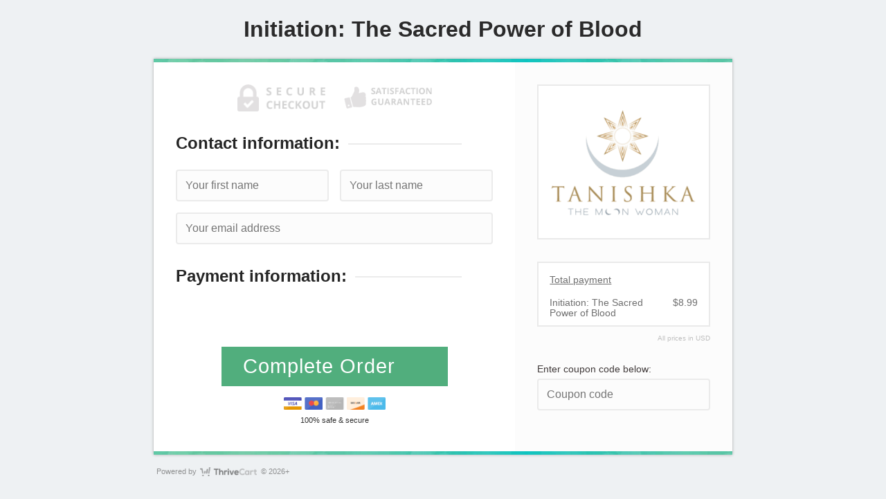

--- FILE ---
content_type: text/css
request_url: https://tinder.thrivecart.com/v20260120201538/plugins/core.template.tall/frontend/tall.css
body_size: 6374
content:
@media only screen and (-webkit-min-device-pixel-ratio: 1.3),only screen and (-o-min-device-pixel-ratio: 13/10),only screen and (min-resolution: 120dpi){html,.thrivecart-body,button,input,select,textarea,.pure-g [class*=pure-u]{font-size:13px}}html,body{height:auto;min-height:100%}.thrivecart-body{background:#458ab5;background:url([data-uri]);background:-moz-linear-gradient(top, #458ab5 0%, #a6a88d 100%);background:-webkit-gradient(linear, left top, left bottom, color-stop(0%, #458ab5), color-stop(100%, #a6a88d));background:-webkit-linear-gradient(top, #458ab5 0%, #a6a88d 100%);background:-o-linear-gradient(top, #458ab5 0%, #a6a88d 100%);background:-ms-linear-gradient(top, #458ab5 0%, #a6a88d 100%);background:linear-gradient(to bottom, #458ab5 0%, #a6a88d 100%);filter:progid:DXImageTransform.Microsoft.gradient( startColorstr="#458ab5", endColorstr="#a6a88d",GradientType=0 )}.thrivecart-body .footer-links li a:link,.thrivecart-body .footer-links li a:visited,.thrivecart-body .footer-links li a:hover,.thrivecart-body .footer-links li a:active{color:#353535}.thrivecart-body .footer-links li a:hover{color:#636363}.thrivecart-body.ui-custom-background-lightgrey{background:#eef1f3}.thrivecart-body.ui-custom-background-lightgrey header h1{color:#2a2a2a}.thrivecart-body.ui-custom-background-lightgrey header h2{color:#7490a0}.thrivecart-body.ui-custom-background-lightgrey #body{box-shadow:0 0 .25em rgba(0,0,0,.3)}.thrivecart-body.ui-custom-background-darkgrey{background:#222629}.thrivecart-body.ui-custom-background-darkgrey .footer-links li a:link,.thrivecart-body.ui-custom-background-darkgrey .footer-links li a:visited,.thrivecart-body.ui-custom-background-darkgrey .footer-links li a:hover,.thrivecart-body.ui-custom-background-darkgrey .footer-links li a:active{color:#84888c}.thrivecart-body.ui-custom-background-darkgrey .footer-links li a:hover{color:#a6b3bf}.thrivecart-body.ui-custom-background-brown{background:#dad6ce}.thrivecart-body.ui-custom-background-brown #body{box-shadow:0 0 .25em rgba(0,0,0,.3)}.thrivecart-body.ui-custom-background-brown .footer-links li a:link,.thrivecart-body.ui-custom-background-brown .footer-links li a:visited,.thrivecart-body.ui-custom-background-brown .footer-links li a:hover,.thrivecart-body.ui-custom-background-brown .footer-links li a:active{color:#77594e}.thrivecart-body.ui-custom-background-brown .footer-links li a:hover{color:#926c5f}.thrivecart-body.ui-custom-background-lightblue{background:#edf3f3}.thrivecart-body.ui-custom-background-lightblue header h1{color:#2a2a2a}.thrivecart-body.ui-custom-background-lightblue header h2{color:#77abab}.thrivecart-body.ui-custom-background-lightblue #body{box-shadow:0 0 .25em rgba(0,0,0,.3)}.thrivecart-body.ui-custom-background-lightblue .footer-links li a:link,.thrivecart-body.ui-custom-background-lightblue .footer-links li a:visited,.thrivecart-body.ui-custom-background-lightblue .footer-links li a:hover,.thrivecart-body.ui-custom-background-lightblue .footer-links li a:active{color:#84888c}.thrivecart-body.ui-custom-background-lightblue .footer-links li a:hover{color:#a6b3bf}#site{background:rgba(0,0,0,0)}.ui-line{height:5px;background:url(../images/line.jpg) no-repeat center top #14c3bc}.ui-line.ui-line-footer{position:absolute;left:0;bottom:0;width:100%}.countdown{margin-top:-5px}.thrivecart-body header{padding:1.5em 0}.thrivecart-body header h1{width:100%;max-width:26.1em;color:#fff}@media(max-width: 567px){.thrivecart-body header h1{width:100%}}.thrivecart-body header img{display:block;max-width:100%;margin:0 auto}.thrivecart-body header h2{width:80%;color:#fff;font-size:120%;margin:1em auto 0;text-align:center}.thrivecart-body header h2::after{content:none}.thrivecart-body footer{color:#505050;padding:1.5em 0;width:80%;max-width:74em;margin:0 auto}.thrivecart-body footer p{float:right}.thrivecart-body footer span{opacity:.6;vertical-align:middle}body.ui-custom-background-darkgrey footer{color:#eee}body.ui-custom-background-darkgrey footer .logo{background-image:url("../../../static/images/logo.png")}.thrivecart-body footer#affiliate{padding-top:0;margin-top:-3em}.thrivecart-body footer#affiliate p{font-size:80%;color:#7b7b7b}.thrivecart-body footer#affiliate i{font-style:normal}.bar{margin:0;padding:0;text-align:center;font-weight:bold;color:#fff;font-size:100%}.bar span{display:block;padding:.3em 0}.bar b{display:block;float:right;height:1.85em;width:1.85em;line-height:1.85em;background-color:#e8eceb}.bar i{color:#02d58e}body.ui-color-step-green .bar.complete{background-color:#51ae7d}body.ui-color-step-blue .bar.complete{background-color:#3498db}body.ui-color-step-red .bar.complete{background-color:#ef4836}body.ui-color-step-gold .bar.complete{background-color:#f9690e}.ribbon{color:#252525;background-color:#f9f9fb;padding:1.5em 2em;font-size:240%;position:relative}.ribbon i{font-size:170%;display:inline-block;vertical-align:middle;position:absolute;top:50%;transform:translate(0, -50%);width:1.28571em;height:1.28571em;line-height:1.28571em;background-color:#5ea5d5;color:#fff;-webkit-border-radius:50%;-moz-border-radius:50%;-ms-border-radius:50%;border-radius:50%;display:none\9 }.ribbon i.ribbon-icon-left{left:5%}.ribbon i.ribbon-icon-right{right:5%}.ribbon h6,.ribbon h2{color:#252525;font-weight:bold;font-size:100%;padding:0 10%;vertical-align:middle;text-align:center}.ribbon h2{margin:0;font-size:80%}.ribbon h2::after{display:none}@media(max-width: 767px){.ribbon{padding:1.5em}.ribbon i{display:none}.ribbon h6{padding:0}}@media(max-width: 567px){.ribbon{padding:.5em .75em;font-size:180%}}.offer-boxshot{max-width:90%;margin:0 auto 2em;display:block}#site.page-confirm .ribbon{background:none}#site.page-confirm .success-callout{margin:-2em;padding:1.5em 0;background-color:#f9f9fb}@media(max-width: 1023px){#site.page-confirm .success-callout{margin:-1.5em}}@media(max-width: 567px){#site.page-confirm .success-callout{margin:-1.25em}}#site.page-confirm .success-callout+.invoice{margin-top:2.5em}@media(max-width: 1023px){#site.page-confirm .success-callout+.invoice{margin-top:2em}}@media(max-width: 567px){#site.page-confirm .success-callout+.invoice{margin-top:1.75em}}#site.page-confirm .callout-error{border:none;background:#fbfbfb;font-size:110%;background:#fff;color:#bd3a1a;text-align:center;width:90%;max-width:27em;margin:0 auto}#site.page-confirm .callout-error.callout-error-pending{margin:5em auto;width:auto}#site.page-authenticate .success-callout{margin:-2em;padding:1.5em 0;background-color:#f9f9fb}@media(max-width: 1023px){#site.page-authenticate .success-callout{margin:-1.5em}}@media(max-width: 567px){#site.page-authenticate .success-callout{margin:-1.25em}}#site.page-authenticate .success-callout+.invoice{margin-top:2.5em}@media(max-width: 1023px){#site.page-authenticate .success-callout+.invoice{margin-top:2em}}@media(max-width: 567px){#site.page-authenticate .success-callout+.invoice{margin-top:1.75em}}#site.page-authenticate .ribbon{padding:1.5em}#site.page-authenticate .ribbon h6{font-size:70%;padding:0;color:#778188;font-weight:normal}#site.page-authenticate .ribbon h2{padding:0;font-weight:normal;font-size:40%;color:#aab3b9;margin:1em 0 0 0}#site.page-authenticate .auth-card-details{text-align:center}#site.page-authenticate .auth-card-details-inner{border:1px solid #e7ecef;border-radius:.25em;width:90%;max-width:16em;margin:0 auto 2em;padding:.75em;color:#2c7eb1}#site.page-authenticate .auth-card-details-inner img{display:inline-block;vertical-align:middle;width:3em;margin:0 1em 0 0}#site.page-authenticate .auth-card-details-inner span{vertical-align:middle;color:#778188;font-size:110%}#site.page-authenticate .auth-action{font-size:120%}#site.page-authenticate .callout-error{border:none;background:#fbfbfb;font-size:110%;background:#fff;color:#bd3a1a;text-align:center;width:90%;max-width:27em;margin:0 auto}#site.page-authenticate .auth-support{border-top:1px solid #ececec;background:#fdfdfd}#site.page-authenticate .auth-support p{text-align:center;font-size:90%;color:#999}#site.page-authenticate .auth-support a:link,#site.page-authenticate .auth-support a:visited,#site.page-authenticate .auth-support a:hover,#site.page-authenticate .auth-support a:active{color:#5a76a2}.order-success{background-color:#fff;margin:4.5em auto 3em;text-align:center;max-width:40em}.order-success h2{text-align:center;font-size:190%;margin-bottom:2em}.order-success h2::after{content:none}@media(max-width: 567px){.order-success h2{font-size:130%;margin-bottom:1em}}.order-success h4{font-size:80%;color:#b7b7b7;display:block;margin:-1em 0 0 0;text-align:left;font-weight:normal;padding:0 0 0 4em}.order-success h4 a:link,.order-success h4 a:visited,.order-success h4 a:hover,.order-success h4 a:active{color:#5a76a2}.order-success h5{font-size:100%;color:#777}.order-success h5 i{font-size:200%;vertical-align:middle;margin:-3px .25em 0 0;color:#539e95}.order-success h6{font-size:90%;color:#9e9e9e;font-weight:300;margin:0 0 .5em 0;text-align:left;padding:0 0 0 3.5em}@media(max-width: 567px){.order-success h6{font-size:80%}}.page-confirm .video{margin:3em auto}#body{width:90%;max-width:40em;margin:0 auto;background-color:#fff;max-width:55em;position:relative;box-shadow:0 0 .5em rgba(0,0,0,.3)}@media(max-width: 567px){#body{width:100%}}section,aside{-webkit-box-sizing:border-box;-moz-box-sizing:border-box;box-sizing:border-box;padding:2em}@media(max-width: 1023px){section,aside{padding:1.5em}}@media(max-width: 567px){section,aside{padding:1.25em}}@media(max-width: 48em){aside.sidebar{display:flex;flex-direction:column;padding-top:0}aside.sidebar .externalfield.coupon{order:-1}}.thrivecart-body h2{margin:0 0 1em 0;position:relative;text-align:left;color:#252525}.thrivecart-body h2 span{padding-right:.5em;background:#fff;position:relative;z-index:1}.thrivecart-body h2::after{position:absolute;top:50%;width:90%;left:0;content:"";height:2px;background:#ebebeb}.thrivecart-body h5{margin:2em 0 1em;text-align:left;color:#adadad}.ui-custom-layout-layout2 section{order:1}ul.bullets{margin:0 0 2em 0;font-size:90%;list-style:none}ul.bullets li{padding:0 0 0 1.5em;position:relative;margin-bottom:1em;list-style:disc\9 ;margin-left:1em\9 ;padding-left:1em\9 ;list-style:none}ul.bullets li .fa{color:#21d0a1;float:left;position:relative;left:0;top:.15em;margin-left:-1.8em}ul.bullets li::last-child{margin-bottom:0}ul.steps{margin:1em 0}ul.steps li{background-color:#ebebeb;font-weight:bold;color:#d2d2d2;display:inline-block;width:50%;font-size:100%;padding:.3em 0;text-align:center;cursor:default;-moz-transition:background-color 150ms;-o-transition:background-color 150ms;-webkit-transition:background-color 150ms;transition:background-color 150ms}ul.steps li.active{color:#fff}body.ui-color-step-green ul.steps li.active{background-color:#51ae7d}body.ui-color-step-blue ul.steps li.active{background-color:#3498db}body.ui-color-step-red ul.steps li.active{background-color:#ef4836}body.ui-color-step-gold ul.steps li.active{background-color:#f9690e}h3{font-size:120%;margin:0 0 1em}.pure-form{text-align:center}.pure-form fieldset{margin:0 0 2em;padding:0}.pure-form .row{margin:0 0 1em;-webkit-box-sizing:border-box;-moz-box-sizing:border-box;box-sizing:border-box}@media(max-width: 767px){.pure-form .row .pure-u-1+.pure-u-1{margin-bottom:1em}.pure-form .row .pure-u-1:last-child{margin-bottom:0}}.pure-form .row:last-child{margin-bottom:0}.pure-form input,.pure-form select{width:100%}.pure-form input[type=text],.pure-form input[type=email],.pure-form input[type=number],.pure-form select,.pure-form .fieldset-processor-stripe.fieldset-processor-creditcard{border:2px solid #ebebeb;padding:.75em;box-shadow:none;background-color:#fcfcfc;-webkit-border-radius:.25em;-moz-border-radius:.25em;-ms-border-radius:.25em;border-radius:.25em}.pure-form input[type=text].StripeElement--focus,.pure-form input[type=email].StripeElement--focus,.pure-form input[type=number].StripeElement--focus,.pure-form select.StripeElement--focus,.pure-form .fieldset-processor-stripe.fieldset-processor-creditcard.StripeElement--focus{outline:0;border-color:#129fea}.pure-form .fieldset-processor input[type=text],.pure-form .fieldset-processor input[type=email],.pure-form .fieldset-processor input[type=number],.pure-form .fieldset-processor select{border-color:#f3e4b0;background-color:#fbf8eb !important}.pure-form select{height:3.039em}@-moz-document url-prefix(){.pure-form select{height:auto}}.pure-form .ui-validate-field{position:relative}.pure-form .ui-validate-field.ui-validate-field-select::after{top:.82em;right:1em}.pure-form .ui-validate-field::after{font:normal normal normal 14px/1 "Font Awesome 6 Pro";font-size:inherit;text-rendering:auto;-moz-osx-font-smoothing:grayscale;transform:translate(0, 0);font-size:110%;content:"";position:absolute;top:1em;margin-top:-3px;right:.5em;color:#2fce72}.pure-form .ui-validate-success{position:relative}.pure-form .ui-validate-success input[type=text],.pure-form .ui-validate-success input[type=email],.pure-form .ui-validate-success input[type=number]{padding-right:2em}.pure-form .ui-validate-success select{border-color:#51ae7d}.pure-form .ui-validate-success::after{content:"";color:#2fce72}.pure-form .ui-validate-success.ui-validate-field-select::after,.pure-form .ui-validate-success.checkbox::after{content:none}.pure-form .ui-validate-error input[type=text],.pure-form .ui-validate-error input[type=email],.pure-form .ui-validate-error input[type=number],.pure-form .ui-validate-error select{border-color:#ef1f12}.pure-form .ui-validate-error::after{content:"";color:#b41414;display:none}.pure-form .error-target{font-size:90%;text-align:left}.pure-form .error-target .error{padding:.5em 0;color:#d2250e}.pure-form input[type=submit],.pure-form button[type=submit],.pure-form .btn-type-tall{border:2px solid;color:#fff;font-size:180%;padding:.35em 1em;letter-spacing:1px;max-width:15.6em;white-space:normal;-webkit-border-radius:.15em;-moz-border-radius:.15em;-ms-border-radius:.15em;border-radius:.15em}@media(max-width: 567px){.pure-form input[type=submit],.pure-form button[type=submit],.pure-form .btn-type-tall{font-size:125%;white-space:normal;padding:.5em .6em}}.pure-form input[type=submit][disabled],.pure-form button[type=submit][disabled],.pure-form .btn-type-tall[disabled]{cursor:wait}.pure-form p.secure{font-size:70%;color:#333;text-align:center;margin:1em 0}.thrive-product-status-1 .fieldset-processor-stripe.fieldset-processor-creditcard{border-color:#f3e4b0;background-color:#fbf8eb}.thrive-product-status-1 .fieldset-processor-stripe.fieldset-processor-creditcard.StripeElement--focus{outline:0;border-color:#f7c36b}#card-info-errors{padding-top:0;margin-top:-1.5em;margin-bottom:2em}.seals{margin-bottom:2em}.seals.seals-horizontal{text-align:center}.seals.seals-horizontal .seal{display:inline-block;width:47.5%;margin:0 2.5% 0 0}.seals.seals-horizontal .seal+.seal{margin:0 0 0 2.5%}@media(max-width: 374px){.seals.seals-horizontal .seal+.seal{width:100%;margin:0 auto}}@media(max-width: 374px){.seals.seals-horizontal .seal{width:100%;margin:0 auto 1em auto;display:block}}.seals .seal{max-width:127px;margin:0 auto 1em auto;vertical-align:middle}.seals .seal img{display:block;width:100%;margin:0 auto}body.ui-color-button-green .pure-form input[type=submit],body.ui-color-button-green .pure-form button[type=submit],.btn-type-tall.btn-color-green{background-color:#51ae7d;border-color:#51ae7d;border-radius:0}body.ui-color-button-blue .pure-form input[type=submit],body.ui-color-button-blue .pure-form button[type=submit],.btn-type-tall.btn-color-blue{background-color:#3498db;border-color:#3498db;border-radius:0}body.ui-color-button-red .pure-form input[type=submit],body.ui-color-button-red .pure-form button[type=submit],.btn-type-tall.btn-color-red{background-color:#ef4836;border-color:#ef4836;border-radius:0}body.ui-color-button-gold .pure-form input[type=submit],body.ui-color-button-gold .pure-form button[type=submit],.btn-type-tall.btn-color-gold{background-color:#f9690e;border-color:#f9690e;border-radius:0}aside{background-color:#fcfcfc}aside h2 span{background-color:#fcfcfc}aside .video{width:100%}aside .video p{display:none}form.coupon{margin-bottom:2em}ul.order-details{border:2px solid #eaeaea;background:#fff;padding:1em 1em 0 1em;margin:0 0 2em 0}ul.order-details li{font-size:85%;margin:0 0 .75em 0;color:#6f6f6f}ul.order-details.order-details-multibuy .order-details-main{margin-bottom:1.5em}ul.order-details.order-details-multibuy .order-details-main[data-quantity="1"] em{font-weight:bold}ul.order-details li span{display:inline-block}ul.order-details li em{float:right;text-align:right;font-style:normal;margin-left:1em}ul.order-details li i{font-style:normal}ul.order-details .order-details-total{font-weight:bold;font-size:90%;margin-bottom:1em}ul.order-details .order-details-heading{font-size:90%;color:#6f6f6f;margin:0 0 1.25em;text-decoration:underline}ul.order-details .order-details-heading-subscription{font-size:90%;margin-top:1.5em}ul.order-details .order-details-subscription{font-size:80%}p.currency{font-size:65%;text-align:right;font-weight:300;color:#bfbfbf;margin:-2em 0 3em 0}.testimonial-block-footer{padding:1em 0;border-top:2px solid #eaeaea}.testimonial-block-footer>div{-webkit-box-sizing:border-box;-moz-box-sizing:border-box;box-sizing:border-box;padding:0 1em}.testimonial-block-footer.testimonial-block-atleast-3>div:nth-child(3n+2){padding:0}@media(max-width: 767px){.testimonial-block-footer>div{padding:0 .5em 0 .5em}.testimonial-block-footer>div:nth-child(3n+2){padding:0 .5em 0 .5em !important}}blockquote{font-size:90%;font-style:italic}blockquote:before,blockquote:after{content:"";display:table}blockquote:after{clear:both}blockquote.body-short p{padding-left:6.75em}blockquote img{display:block;float:left;width:5em;height:5em;margin:-2.5em .5em 0em .5em;border:6px solid #f4f9ff;position:relative;-webkit-border-radius:50%;-moz-border-radius:50%;-ms-border-radius:50%;border-radius:50%}blockquote cite{font-style:normal;font-weight:bold;position:relative;padding:1em;background:#eaeaea;color:#252525;display:block}blockquote cite span{padding-left:6em;display:block}blockquote p{padding-top:.5em;margin-bottom:.5em;line-height:1.6;color:#4a4a4a}.card-info-wrapper{margin-bottom:1em}.credit-cards{height:1em;margin:1em 0 0 0}.credit-cards img{display:block;height:18px;margin:0 auto}@media(max-width: 374px){.payment-processors .radio{margin-bottom:.5em}}.pure-form fieldset.fieldset-processor-paypal{background:url(/static/images/paypal.png) no-repeat center center #fbf8eb;background-size:75%;border:2px solid #f3e4b0 !important;height:8em;padding:0;margin:0 1em 2em;-webkit-border-radius:.25em;-moz-border-radius:.25em;-ms-border-radius:.25em;border-radius:.25em}@media(max-width: 374px){.pure-form fieldset.fieldset-processor-paypal{background-size:contain}}.pure-form fieldset.fieldset-processor-paypal p{display:none}.boxshot{border:2px solid #eaeaea;background:#fff;padding:1em;margin:0 0 2em 0;position:relative;width:100%;-webkit-box-sizing:border-box;-moz-box-sizing:border-box;box-sizing:border-box;height:14em}.boxshot img{display:block;position:absolute;top:50%;left:50%;-ms-transform:translate(-50%, -50%);-webkit-transform:translate(-50%, -50%);transform:translate(-50%, -50%);max-width:90%;max-height:90%}.video{width:90%;max-width:35em;margin:0 auto 2em}.bump{background-color:#fbf8eb;color:#333;border:3px dashed #ff1900;padding:1em;margin:0 auto 2em auto;max-width:21em;text-align:left;word-wrap:break-word}@media(max-width: 767px){.bump{margin-bottom:1em}}.bump .bump-lead{background-color:#f6d857;color:#3c3c3c;padding:.5em .75em;font-size:110%}.bump .bump-lead .bump-arrow{width:28px;height:21px;background:url(../images/arrow.gif) no-repeat center;float:left;margin:0 .25em 0 0}.bump .bump-lead .bump-checkbox{float:left;width:15px;height:15px;line-height:15px;margin:0 .25em 0 0;border:2px solid #eaeaea;background:#fff;text-align:center;color:#02ba7d;font-size:inherit;text-rendering:auto;-moz-osx-font-smoothing:grayscale;transform:translate(0, 0);font-size:70%;cursor:pointer;position:relative;z-index:100}.bump .bump-lead .bump-checkbox img{display:none}.bump .bump-lead .bump-checkbox.active img{display:block}.bump .bump-lead input{float:left;width:auto;margin:0 .5em 0 0;height:21px}.bump .bump-lead h2{margin:0;font-size:100%;text-align:left;color:inherit;font-weight:bold;padding-left:3.3em;width:auto}.bump .bump-lead h2::after{content:none}.bump .bump-lead h2.long-text{font-size:90%}.bump .bump-lead::after{display:none}.bump .bump-intro{margin:.5em .25em .25em;font-size:140%}.bump .bump-intro h6{color:#ef4836;text-decoration:underline}.bump .bump-body{margin:0 .25em;font-size:85%;line-height:1.4}#site.page-confirm .link-success{color:#4b77be;font-size:160%;font-weight:bold;text-align:left;display:block;margin:0 0 1em;padding:0 0 0 2em}#site.page-confirm .link-success a:link,#site.page-confirm .link-success a:visited,#site.page-confirm .link-success a:hover,#site.page-confirm .link-success a:active{color:#4b77be;text-decoration:underline;word-wrap:break-word}#site.page-confirm .link-success a:hover{color:#7093cc}@media(max-width: 567px){#site.page-confirm .link-success{font-size:130%}}#site.page-confirm .success-body+h6,#site.page-confirm .success-body+.link-success{margin-top:1em}#site.page-confirm .order-invoice .invoice{max-width:none !important}#site.page-confirm .order-invoice .success-body{font-size:120%;line-height:1.5;padding:0 0 1em;margin:0 0 1em;border-bottom:2px solid #eee}#site.page-upsell .bar{position:relative;height:1.85em;margin:0 0 1.5em 0}#site.page-upsell .bar b{width:15%}#site.page-upsell .bar span{text-align:center;position:absolute;width:100%}#site.page-upsell .ribbon{padding:.6em 2em;margin:0 0 1em 0}@media(max-width: 567px){#site.page-upsell .ribbon{padding:.5em}}#site.page-upsell .ribbon .fa{color:#cc5245;background:none}#site.page-upsell .ribbon.ribbon-attention{background:#f27627}#site.page-upsell .ribbon.ribbon-attention h6{color:#fff;font-size:70%}#site.page-upsell h4{color:#333;font-size:160%;font-weight:bold;text-align:center;margin:0 0 1em 0;padding:0 1.5em}@media(max-width: 567px){#site.page-upsell h4{padding:0 .5em;font-size:140%}}#site.page-upsell section{padding:0 0 4em 0}#site.page-upsell .upsell-accept{background:#fbf8eb;border:3px dashed #ff1900;padding:1.5em;text-align:center;margin:0 auto 1em auto;max-width:29em;width:90%;word-wrap:break-word;-webkit-box-sizing:border-box;-moz-box-sizing:border-box;box-sizing:border-box}@media(max-width: 567px){#site.page-upsell .upsell-accept{padding:1em}}#site.page-upsell .upsell-accept .ui-loading-msg{display:none;position:absolute;width:100%;height:100%;top:0;left:0;font-size:12px;text-align:center;background:rgba(210,210,210,.9);color:#f7f7f7}#site.page-upsell .upsell-accept .ui-loading-msg div{position:absolute;top:50%;left:50%;transform:translate(-50%, -50%)}#site.page-upsell .upsell-accept .ui-loading-msg div::before{content:"";box-sizing:border-box;position:relative;top:2px;border-radius:50%;border:.3em solid #d6d6d6;border-top-color:#fff;width:2em;height:2em;margin-top:-1em;margin-left:-1em;animation:spinner 1000ms linear infinite;font-size:6px;display:inline-block;margin:0 1.5em 0 0}#site.page-upsell .upsell-accept h1{color:#333;font-size:180%;margin:0 0 .5em;width:100%}@media(max-width: 567px){#site.page-upsell .upsell-accept h1{font-size:130%}}#site.page-upsell .upsell-accept p{color:#333;font-size:90%;margin:0 0 1em}#site.page-upsell .upsell-accept h6{color:#f05948;text-decoration:underline;margin:0 0 1em;width:100%;font-size:110%}#site.page-upsell .upsell-accept .upsell-explain{margin:.5em 0 0 0;font-size:80%;color:#b5b5b5}#site.page-upsell .upsell-accept .upsell-explain i{font-style:normal}#site.page-upsell .upsell-accept .upsell-explain b{font-size:110%;font-weight:bold;color:#969696}#site.page-upsell .upsell-accept .upsell-explain em{font-style:normal}#site.page-upsell .upsell-accept .image.loading,#site.page-upsell .upsell-accept .button.loading{cursor:not-allowed;opacity:1}#site.page-upsell .upsell-accept .image.loading .ui-loading-msg,#site.page-upsell .upsell-accept .button.loading .ui-loading-msg{display:block}#site.page-upsell .upsell-accept .image{position:relative}#site.page-upsell .upsell-accept .image img{display:block;cursor:pointer;margin:0 auto;max-width:100%}#site.page-upsell .upsell-accept .button{background:#01d48f;border-bottom:5px solid #01a16d;text-align:center;padding:.5em 1em;cursor:pointer;color:#fff;font-size:130%;margin:0 auto;max-width:14em;position:relative}#site.page-upsell .upsell-accept .button em{font-style:normal}#site.page-upsell .upsell-accept .button span{display:block;margin:.5em 0 0 0;color:#d5fff1;font-size:60%}#site.page-upsell .upsell-accept .button span b{font-weight:normal}#site.page-upsell .upsell-accept .button span em{font-style:normal}#site.page-upsell .upsell-accept .button.disabled{cursor:not-allowed;opacity:.6}#site.page-upsell .upsell-accept .button.loading .ui-loading-msg{padding-bottom:5px}#site.page-upsell .upsell-accept .button:hover{background-color:#01de96}#site.page-upsell .upsell-accept .button:active{border-bottom:3px solid rgba(0,0,0,0);border-top:2px solid #01bb7e}#site.page-upsell .upsell-accept .thrivecart-upsell-form-accept-true.ui-thrive-twostep .button{background-color:#f27627;border-bottom-color:#d95c0d}#site.page-upsell .upsell-accept .thrivecart-upsell-form-accept-true.ui-thrive-twostep .button span{color:#fff}#site.page-upsell .upsell-accept .thrivecart-upsell-form-accept-true.ui-thrive-twostep .button span span{display:inline;font-size:inherit}#site.page-upsell .upsell-accept .thrivecart-upsell-form-accept-true.ui-thrive-twostep .button:hover{background-color:#f37c31}#site.page-upsell .upsell-accept .thrivecart-upsell-form-accept-true.ui-thrive-twostep .button:active{border-bottom:3px solid rgba(0,0,0,0);border-top:2px solid #f1670f}#site.page-upsell .upsell-decline{margin:0;padding:0 1em;font-size:90%;text-decoration:underline;text-align:center;color:#567fc2;font-weight:bold;cursor:pointer}#site.page-upsell .ui-button-color-green .button{background-color:#51ae7d;border-bottom-color:#418b64}#site.page-upsell .ui-button-color-green .button span{color:#fff}#site.page-upsell .ui-button-color-green .button:hover{background-color:#58b182}#site.page-upsell .ui-button-color-green .button:active{border-top-color:#499d71}#site.page-upsell .ui-border-color-green{border-color:#51ae7d}#site.page-upsell .ui-button-color-blue .button{background-color:#3498db;border-bottom-color:#217dbb}#site.page-upsell .ui-button-color-blue .button span{color:#fff}#site.page-upsell .ui-button-color-blue .button:hover{background-color:#3d9cdd}#site.page-upsell .ui-button-color-blue .button:active{border-top-color:#258cd1}#site.page-upsell .ui-border-color-blue{border-color:#3498db}#site.page-upsell .ui-button-color-red .button{background-color:#ef4836;border-bottom-color:#e02612}#site.page-upsell .ui-button-color-red .button span{color:#fff}#site.page-upsell .ui-button-color-red .button:hover{background-color:#f0513f}#site.page-upsell .ui-button-color-red .button:active{border-top-color:#ed321e}#site.page-upsell .ui-border-color-red{border-color:#ef4836}#site.page-upsell .ui-button-color-gold .button{background-color:#f9690e;border-bottom-color:#cf5305}#site.page-upsell .ui-button-color-gold .button span{color:#fff}#site.page-upsell .ui-button-color-gold .button:hover{background-color:#f96f18}#site.page-upsell .ui-button-color-gold .button:active{border-top-color:#e85d06}#site.page-upsell .ui-border-color-gold{border-color:#f9690e}#site.page-upsell .ui-border-style-dashed{border-style:dashed}#site.page-upsell .ui-border-style-solid{border-style:solid}#site.page-upsell .ui-border-style-dotted{border-style:dotted}#site.page-upsell .ui-border-style-none{border-style:none}#form-step-2.ui-apple_pay-available #payment-processor-apple_pay-wrap{display:inline-block !important}#form-step-2.ui-apple_pay-available[data-selected-processor=apple_pay] button[type=submit] i.fa::before{content:""}#form-step-2.ui-google_pay-available #payment-processor-apple_pay-wrap{display:inline-block !important}@media(max-width: 490px){body.browser .radio-inline{display:block;padding:.5em 0}}body.thrive-mode-confirm-invoice #body{width:100%;max-width:none}body.thrive-mode-confirm-invoice footer{max-width:80em}body.thrivecart-body.ui-mode-custom-upsell{background:rgba(0,0,0,0)}body.thrivecart-body.ui-mode-custom-upsell #site{width:100%;max-width:none}body.thrivecart-body.ui-mode-custom-upsell #body{box-shadow:none;background:rgba(0,0,0,0);max-width:none;width:100%}body.thrivecart-body.ui-mode-custom-upsell footer{max-width:35em}body.thrivecart-body.ui-mode-custom-upsell footer p{color:#a7a7a7}body.thrivecart-body.ui-mode-custom-upsell .core-product-warning{box-shadow:none;margin:0 auto 1em;width:90%;max-width:24em}body.thrivecart-body.ui-mode-custom-upsell .core-product-warning p{display:none}body.thrivecart-body.ui-mode-custom-upsell .core-product-warning .core-product-warning-msg-short{display:block !important}body.thrivecart-body.ui-mode-custom-upsell .core-product-warning .thrive-button.thrive-button-edit{display:none}.scrollable-bump-container{position:relative;display:flex;flex-direction:column;max-height:600px;overflow-y:auto;scroll-snap-type:y mandatory;overscroll-behavior:contain;padding-left:2em;margin-bottom:1.75em;scrollbar-width:auto}.scrollable-bump-container::-webkit-scrollbar{width:8px}.scrollable-bump-container::-webkit-scrollbar-thumb{background-color:#888;border-radius:4px}.scrollable-bump-container::-webkit-scrollbar-track{background-color:#f1f1f1}.scrollable-bump-container>*{scroll-snap-align:start;flex:0 0 auto}.scrollable-bump-container::before,.scrollable-bump-container::after{content:"";position:absolute;left:0;right:0;height:20px;pointer-events:none;z-index:1}.scrollable-bump-container .bump{margin:1em 0 !important}.scrollable-bump-container .bump:first-child{margin-top:0 !important;padding-top:.2em !important}.scrollable-bump-container .bump:last-child{margin-bottom:0 !important;padding-bottom:.2em !important}

--- FILE ---
content_type: application/javascript
request_url: https://tinder.thrivecart.com/v20260120201538/plugins/core.template.tall/js/tall.js
body_size: 66
content:
!function(o){o.location!==o.top.location&&-1===document.body.className.indexOf("ui-mode-custom-upsell")&&-1===document.body.className.indexOf("ui-mode-confirm-pending")&&(o.top.location=o.location)}(this);